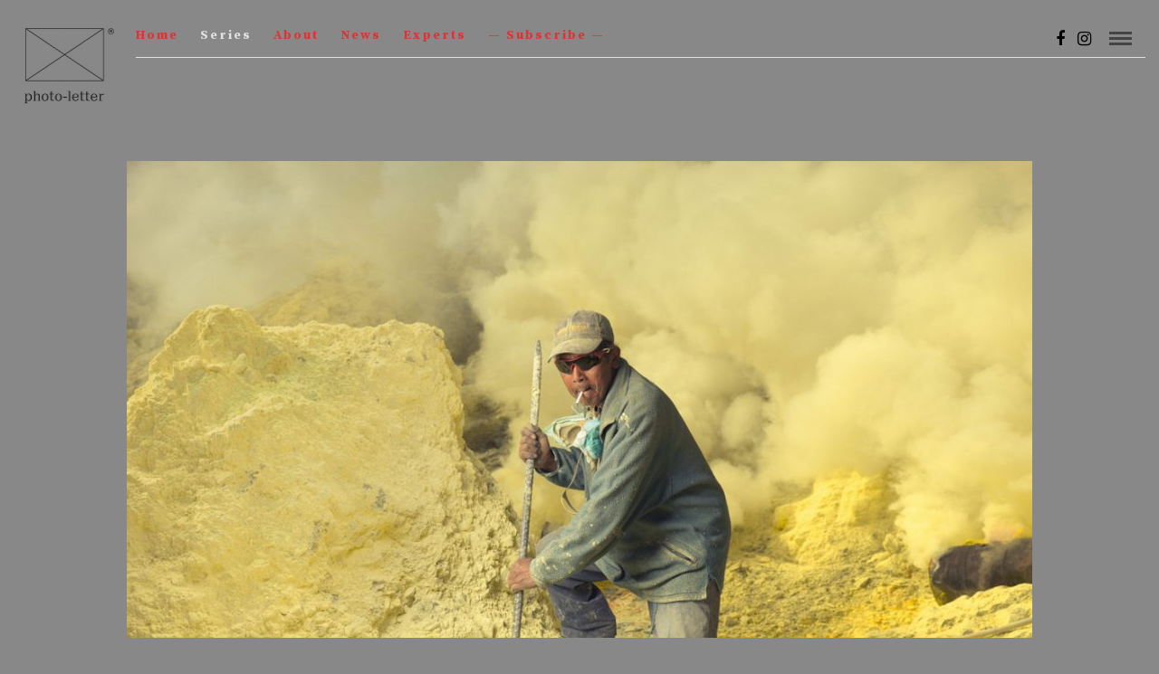

--- FILE ---
content_type: text/html; charset=UTF-8
request_url: https://photo-letter.com/portfolios/roman-jehanno/
body_size: 13266
content:
<!DOCTYPE html>
<html lang="en-US" prefix="og: http://ogp.me/ns# fb: http://ogp.me/ns/fb#"  data-menu="centermenu">
<head>
<meta charset="UTF-8" />

<meta name="viewport" content="width=device-width, initial-scale=1, maximum-scale=1" />

<meta name="format-detection" content="telephone=no">

<link rel="profile" href="http://gmpg.org/xfn/11" />
<link rel="pingback" href="https://photo-letter.com/xmlrpc.php" />
	<meta property="og:type" content="website" />
	<meta property="og:image" content="https://photo-letter.com/wp-content/uploads/2025/09/image-social-photo-letter.jpg"/>
	<meta property="og:title" content="photo-letter"/>
	<meta property="og:url" content="https://photo-letter.com/"/>
	<meta property="og:description" content="great photo series"/>
	
 

<title>Roman Jehanno &#8211; photo-letter</title>
<meta name='robots' content='max-image-preview:large' />
	<style>img:is([sizes="auto" i], [sizes^="auto," i]) { contain-intrinsic-size: 3000px 1500px }</style>
	<link rel='dns-prefetch' href='//fonts.googleapis.com' />
<link rel="alternate" type="application/rss+xml" title="photo-letter &raquo; Feed" href="https://photo-letter.com/feed/" />
<link rel="alternate" type="application/rss+xml" title="photo-letter &raquo; Comments Feed" href="https://photo-letter.com/comments/feed/" />
		<!-- This site uses the Google Analytics by MonsterInsights plugin v9.11.1 - Using Analytics tracking - https://www.monsterinsights.com/ -->
							<script src="//www.googletagmanager.com/gtag/js?id=G-L7JE15MYDY"  data-cfasync="false" data-wpfc-render="false" type="text/javascript" async></script>
			<script data-cfasync="false" data-wpfc-render="false" type="text/javascript">
				var mi_version = '9.11.1';
				var mi_track_user = true;
				var mi_no_track_reason = '';
								var MonsterInsightsDefaultLocations = {"page_location":"https:\/\/photo-letter.com\/portfolios\/roman-jehanno\/"};
								if ( typeof MonsterInsightsPrivacyGuardFilter === 'function' ) {
					var MonsterInsightsLocations = (typeof MonsterInsightsExcludeQuery === 'object') ? MonsterInsightsPrivacyGuardFilter( MonsterInsightsExcludeQuery ) : MonsterInsightsPrivacyGuardFilter( MonsterInsightsDefaultLocations );
				} else {
					var MonsterInsightsLocations = (typeof MonsterInsightsExcludeQuery === 'object') ? MonsterInsightsExcludeQuery : MonsterInsightsDefaultLocations;
				}

								var disableStrs = [
										'ga-disable-G-L7JE15MYDY',
									];

				/* Function to detect opted out users */
				function __gtagTrackerIsOptedOut() {
					for (var index = 0; index < disableStrs.length; index++) {
						if (document.cookie.indexOf(disableStrs[index] + '=true') > -1) {
							return true;
						}
					}

					return false;
				}

				/* Disable tracking if the opt-out cookie exists. */
				if (__gtagTrackerIsOptedOut()) {
					for (var index = 0; index < disableStrs.length; index++) {
						window[disableStrs[index]] = true;
					}
				}

				/* Opt-out function */
				function __gtagTrackerOptout() {
					for (var index = 0; index < disableStrs.length; index++) {
						document.cookie = disableStrs[index] + '=true; expires=Thu, 31 Dec 2099 23:59:59 UTC; path=/';
						window[disableStrs[index]] = true;
					}
				}

				if ('undefined' === typeof gaOptout) {
					function gaOptout() {
						__gtagTrackerOptout();
					}
				}
								window.dataLayer = window.dataLayer || [];

				window.MonsterInsightsDualTracker = {
					helpers: {},
					trackers: {},
				};
				if (mi_track_user) {
					function __gtagDataLayer() {
						dataLayer.push(arguments);
					}

					function __gtagTracker(type, name, parameters) {
						if (!parameters) {
							parameters = {};
						}

						if (parameters.send_to) {
							__gtagDataLayer.apply(null, arguments);
							return;
						}

						if (type === 'event') {
														parameters.send_to = monsterinsights_frontend.v4_id;
							var hookName = name;
							if (typeof parameters['event_category'] !== 'undefined') {
								hookName = parameters['event_category'] + ':' + name;
							}

							if (typeof MonsterInsightsDualTracker.trackers[hookName] !== 'undefined') {
								MonsterInsightsDualTracker.trackers[hookName](parameters);
							} else {
								__gtagDataLayer('event', name, parameters);
							}
							
						} else {
							__gtagDataLayer.apply(null, arguments);
						}
					}

					__gtagTracker('js', new Date());
					__gtagTracker('set', {
						'developer_id.dZGIzZG': true,
											});
					if ( MonsterInsightsLocations.page_location ) {
						__gtagTracker('set', MonsterInsightsLocations);
					}
										__gtagTracker('config', 'G-L7JE15MYDY', {"forceSSL":"true","link_attribution":"true"} );
										window.gtag = __gtagTracker;										(function () {
						/* https://developers.google.com/analytics/devguides/collection/analyticsjs/ */
						/* ga and __gaTracker compatibility shim. */
						var noopfn = function () {
							return null;
						};
						var newtracker = function () {
							return new Tracker();
						};
						var Tracker = function () {
							return null;
						};
						var p = Tracker.prototype;
						p.get = noopfn;
						p.set = noopfn;
						p.send = function () {
							var args = Array.prototype.slice.call(arguments);
							args.unshift('send');
							__gaTracker.apply(null, args);
						};
						var __gaTracker = function () {
							var len = arguments.length;
							if (len === 0) {
								return;
							}
							var f = arguments[len - 1];
							if (typeof f !== 'object' || f === null || typeof f.hitCallback !== 'function') {
								if ('send' === arguments[0]) {
									var hitConverted, hitObject = false, action;
									if ('event' === arguments[1]) {
										if ('undefined' !== typeof arguments[3]) {
											hitObject = {
												'eventAction': arguments[3],
												'eventCategory': arguments[2],
												'eventLabel': arguments[4],
												'value': arguments[5] ? arguments[5] : 1,
											}
										}
									}
									if ('pageview' === arguments[1]) {
										if ('undefined' !== typeof arguments[2]) {
											hitObject = {
												'eventAction': 'page_view',
												'page_path': arguments[2],
											}
										}
									}
									if (typeof arguments[2] === 'object') {
										hitObject = arguments[2];
									}
									if (typeof arguments[5] === 'object') {
										Object.assign(hitObject, arguments[5]);
									}
									if ('undefined' !== typeof arguments[1].hitType) {
										hitObject = arguments[1];
										if ('pageview' === hitObject.hitType) {
											hitObject.eventAction = 'page_view';
										}
									}
									if (hitObject) {
										action = 'timing' === arguments[1].hitType ? 'timing_complete' : hitObject.eventAction;
										hitConverted = mapArgs(hitObject);
										__gtagTracker('event', action, hitConverted);
									}
								}
								return;
							}

							function mapArgs(args) {
								var arg, hit = {};
								var gaMap = {
									'eventCategory': 'event_category',
									'eventAction': 'event_action',
									'eventLabel': 'event_label',
									'eventValue': 'event_value',
									'nonInteraction': 'non_interaction',
									'timingCategory': 'event_category',
									'timingVar': 'name',
									'timingValue': 'value',
									'timingLabel': 'event_label',
									'page': 'page_path',
									'location': 'page_location',
									'title': 'page_title',
									'referrer' : 'page_referrer',
								};
								for (arg in args) {
																		if (!(!args.hasOwnProperty(arg) || !gaMap.hasOwnProperty(arg))) {
										hit[gaMap[arg]] = args[arg];
									} else {
										hit[arg] = args[arg];
									}
								}
								return hit;
							}

							try {
								f.hitCallback();
							} catch (ex) {
							}
						};
						__gaTracker.create = newtracker;
						__gaTracker.getByName = newtracker;
						__gaTracker.getAll = function () {
							return [];
						};
						__gaTracker.remove = noopfn;
						__gaTracker.loaded = true;
						window['__gaTracker'] = __gaTracker;
					})();
									} else {
										console.log("");
					(function () {
						function __gtagTracker() {
							return null;
						}

						window['__gtagTracker'] = __gtagTracker;
						window['gtag'] = __gtagTracker;
					})();
									}
			</script>
							<!-- / Google Analytics by MonsterInsights -->
		<script type="text/javascript">
/* <![CDATA[ */
window._wpemojiSettings = {"baseUrl":"https:\/\/s.w.org\/images\/core\/emoji\/15.0.3\/72x72\/","ext":".png","svgUrl":"https:\/\/s.w.org\/images\/core\/emoji\/15.0.3\/svg\/","svgExt":".svg","source":{"concatemoji":"https:\/\/photo-letter.com\/wp-includes\/js\/wp-emoji-release.min.js?ver=6.7.4"}};
/*! This file is auto-generated */
!function(i,n){var o,s,e;function c(e){try{var t={supportTests:e,timestamp:(new Date).valueOf()};sessionStorage.setItem(o,JSON.stringify(t))}catch(e){}}function p(e,t,n){e.clearRect(0,0,e.canvas.width,e.canvas.height),e.fillText(t,0,0);var t=new Uint32Array(e.getImageData(0,0,e.canvas.width,e.canvas.height).data),r=(e.clearRect(0,0,e.canvas.width,e.canvas.height),e.fillText(n,0,0),new Uint32Array(e.getImageData(0,0,e.canvas.width,e.canvas.height).data));return t.every(function(e,t){return e===r[t]})}function u(e,t,n){switch(t){case"flag":return n(e,"\ud83c\udff3\ufe0f\u200d\u26a7\ufe0f","\ud83c\udff3\ufe0f\u200b\u26a7\ufe0f")?!1:!n(e,"\ud83c\uddfa\ud83c\uddf3","\ud83c\uddfa\u200b\ud83c\uddf3")&&!n(e,"\ud83c\udff4\udb40\udc67\udb40\udc62\udb40\udc65\udb40\udc6e\udb40\udc67\udb40\udc7f","\ud83c\udff4\u200b\udb40\udc67\u200b\udb40\udc62\u200b\udb40\udc65\u200b\udb40\udc6e\u200b\udb40\udc67\u200b\udb40\udc7f");case"emoji":return!n(e,"\ud83d\udc26\u200d\u2b1b","\ud83d\udc26\u200b\u2b1b")}return!1}function f(e,t,n){var r="undefined"!=typeof WorkerGlobalScope&&self instanceof WorkerGlobalScope?new OffscreenCanvas(300,150):i.createElement("canvas"),a=r.getContext("2d",{willReadFrequently:!0}),o=(a.textBaseline="top",a.font="600 32px Arial",{});return e.forEach(function(e){o[e]=t(a,e,n)}),o}function t(e){var t=i.createElement("script");t.src=e,t.defer=!0,i.head.appendChild(t)}"undefined"!=typeof Promise&&(o="wpEmojiSettingsSupports",s=["flag","emoji"],n.supports={everything:!0,everythingExceptFlag:!0},e=new Promise(function(e){i.addEventListener("DOMContentLoaded",e,{once:!0})}),new Promise(function(t){var n=function(){try{var e=JSON.parse(sessionStorage.getItem(o));if("object"==typeof e&&"number"==typeof e.timestamp&&(new Date).valueOf()<e.timestamp+604800&&"object"==typeof e.supportTests)return e.supportTests}catch(e){}return null}();if(!n){if("undefined"!=typeof Worker&&"undefined"!=typeof OffscreenCanvas&&"undefined"!=typeof URL&&URL.createObjectURL&&"undefined"!=typeof Blob)try{var e="postMessage("+f.toString()+"("+[JSON.stringify(s),u.toString(),p.toString()].join(",")+"));",r=new Blob([e],{type:"text/javascript"}),a=new Worker(URL.createObjectURL(r),{name:"wpTestEmojiSupports"});return void(a.onmessage=function(e){c(n=e.data),a.terminate(),t(n)})}catch(e){}c(n=f(s,u,p))}t(n)}).then(function(e){for(var t in e)n.supports[t]=e[t],n.supports.everything=n.supports.everything&&n.supports[t],"flag"!==t&&(n.supports.everythingExceptFlag=n.supports.everythingExceptFlag&&n.supports[t]);n.supports.everythingExceptFlag=n.supports.everythingExceptFlag&&!n.supports.flag,n.DOMReady=!1,n.readyCallback=function(){n.DOMReady=!0}}).then(function(){return e}).then(function(){var e;n.supports.everything||(n.readyCallback(),(e=n.source||{}).concatemoji?t(e.concatemoji):e.wpemoji&&e.twemoji&&(t(e.twemoji),t(e.wpemoji)))}))}((window,document),window._wpemojiSettings);
/* ]]> */
</script>
<style id='wp-emoji-styles-inline-css' type='text/css'>

	img.wp-smiley, img.emoji {
		display: inline !important;
		border: none !important;
		box-shadow: none !important;
		height: 1em !important;
		width: 1em !important;
		margin: 0 0.07em !important;
		vertical-align: -0.1em !important;
		background: none !important;
		padding: 0 !important;
	}
</style>
<link rel='stylesheet' id='wp-block-library-css' href='https://photo-letter.com/wp-includes/css/dist/block-library/style.min.css?ver=6.7.4' type='text/css' media='all' />
<style id='classic-theme-styles-inline-css' type='text/css'>
/*! This file is auto-generated */
.wp-block-button__link{color:#fff;background-color:#32373c;border-radius:9999px;box-shadow:none;text-decoration:none;padding:calc(.667em + 2px) calc(1.333em + 2px);font-size:1.125em}.wp-block-file__button{background:#32373c;color:#fff;text-decoration:none}
</style>
<style id='global-styles-inline-css' type='text/css'>
:root{--wp--preset--aspect-ratio--square: 1;--wp--preset--aspect-ratio--4-3: 4/3;--wp--preset--aspect-ratio--3-4: 3/4;--wp--preset--aspect-ratio--3-2: 3/2;--wp--preset--aspect-ratio--2-3: 2/3;--wp--preset--aspect-ratio--16-9: 16/9;--wp--preset--aspect-ratio--9-16: 9/16;--wp--preset--color--black: #000000;--wp--preset--color--cyan-bluish-gray: #abb8c3;--wp--preset--color--white: #ffffff;--wp--preset--color--pale-pink: #f78da7;--wp--preset--color--vivid-red: #cf2e2e;--wp--preset--color--luminous-vivid-orange: #ff6900;--wp--preset--color--luminous-vivid-amber: #fcb900;--wp--preset--color--light-green-cyan: #7bdcb5;--wp--preset--color--vivid-green-cyan: #00d084;--wp--preset--color--pale-cyan-blue: #8ed1fc;--wp--preset--color--vivid-cyan-blue: #0693e3;--wp--preset--color--vivid-purple: #9b51e0;--wp--preset--gradient--vivid-cyan-blue-to-vivid-purple: linear-gradient(135deg,rgba(6,147,227,1) 0%,rgb(155,81,224) 100%);--wp--preset--gradient--light-green-cyan-to-vivid-green-cyan: linear-gradient(135deg,rgb(122,220,180) 0%,rgb(0,208,130) 100%);--wp--preset--gradient--luminous-vivid-amber-to-luminous-vivid-orange: linear-gradient(135deg,rgba(252,185,0,1) 0%,rgba(255,105,0,1) 100%);--wp--preset--gradient--luminous-vivid-orange-to-vivid-red: linear-gradient(135deg,rgba(255,105,0,1) 0%,rgb(207,46,46) 100%);--wp--preset--gradient--very-light-gray-to-cyan-bluish-gray: linear-gradient(135deg,rgb(238,238,238) 0%,rgb(169,184,195) 100%);--wp--preset--gradient--cool-to-warm-spectrum: linear-gradient(135deg,rgb(74,234,220) 0%,rgb(151,120,209) 20%,rgb(207,42,186) 40%,rgb(238,44,130) 60%,rgb(251,105,98) 80%,rgb(254,248,76) 100%);--wp--preset--gradient--blush-light-purple: linear-gradient(135deg,rgb(255,206,236) 0%,rgb(152,150,240) 100%);--wp--preset--gradient--blush-bordeaux: linear-gradient(135deg,rgb(254,205,165) 0%,rgb(254,45,45) 50%,rgb(107,0,62) 100%);--wp--preset--gradient--luminous-dusk: linear-gradient(135deg,rgb(255,203,112) 0%,rgb(199,81,192) 50%,rgb(65,88,208) 100%);--wp--preset--gradient--pale-ocean: linear-gradient(135deg,rgb(255,245,203) 0%,rgb(182,227,212) 50%,rgb(51,167,181) 100%);--wp--preset--gradient--electric-grass: linear-gradient(135deg,rgb(202,248,128) 0%,rgb(113,206,126) 100%);--wp--preset--gradient--midnight: linear-gradient(135deg,rgb(2,3,129) 0%,rgb(40,116,252) 100%);--wp--preset--font-size--small: 13px;--wp--preset--font-size--medium: 20px;--wp--preset--font-size--large: 36px;--wp--preset--font-size--x-large: 42px;--wp--preset--spacing--20: 0.44rem;--wp--preset--spacing--30: 0.67rem;--wp--preset--spacing--40: 1rem;--wp--preset--spacing--50: 1.5rem;--wp--preset--spacing--60: 2.25rem;--wp--preset--spacing--70: 3.38rem;--wp--preset--spacing--80: 5.06rem;--wp--preset--shadow--natural: 6px 6px 9px rgba(0, 0, 0, 0.2);--wp--preset--shadow--deep: 12px 12px 50px rgba(0, 0, 0, 0.4);--wp--preset--shadow--sharp: 6px 6px 0px rgba(0, 0, 0, 0.2);--wp--preset--shadow--outlined: 6px 6px 0px -3px rgba(255, 255, 255, 1), 6px 6px rgba(0, 0, 0, 1);--wp--preset--shadow--crisp: 6px 6px 0px rgba(0, 0, 0, 1);}:where(.is-layout-flex){gap: 0.5em;}:where(.is-layout-grid){gap: 0.5em;}body .is-layout-flex{display: flex;}.is-layout-flex{flex-wrap: wrap;align-items: center;}.is-layout-flex > :is(*, div){margin: 0;}body .is-layout-grid{display: grid;}.is-layout-grid > :is(*, div){margin: 0;}:where(.wp-block-columns.is-layout-flex){gap: 2em;}:where(.wp-block-columns.is-layout-grid){gap: 2em;}:where(.wp-block-post-template.is-layout-flex){gap: 1.25em;}:where(.wp-block-post-template.is-layout-grid){gap: 1.25em;}.has-black-color{color: var(--wp--preset--color--black) !important;}.has-cyan-bluish-gray-color{color: var(--wp--preset--color--cyan-bluish-gray) !important;}.has-white-color{color: var(--wp--preset--color--white) !important;}.has-pale-pink-color{color: var(--wp--preset--color--pale-pink) !important;}.has-vivid-red-color{color: var(--wp--preset--color--vivid-red) !important;}.has-luminous-vivid-orange-color{color: var(--wp--preset--color--luminous-vivid-orange) !important;}.has-luminous-vivid-amber-color{color: var(--wp--preset--color--luminous-vivid-amber) !important;}.has-light-green-cyan-color{color: var(--wp--preset--color--light-green-cyan) !important;}.has-vivid-green-cyan-color{color: var(--wp--preset--color--vivid-green-cyan) !important;}.has-pale-cyan-blue-color{color: var(--wp--preset--color--pale-cyan-blue) !important;}.has-vivid-cyan-blue-color{color: var(--wp--preset--color--vivid-cyan-blue) !important;}.has-vivid-purple-color{color: var(--wp--preset--color--vivid-purple) !important;}.has-black-background-color{background-color: var(--wp--preset--color--black) !important;}.has-cyan-bluish-gray-background-color{background-color: var(--wp--preset--color--cyan-bluish-gray) !important;}.has-white-background-color{background-color: var(--wp--preset--color--white) !important;}.has-pale-pink-background-color{background-color: var(--wp--preset--color--pale-pink) !important;}.has-vivid-red-background-color{background-color: var(--wp--preset--color--vivid-red) !important;}.has-luminous-vivid-orange-background-color{background-color: var(--wp--preset--color--luminous-vivid-orange) !important;}.has-luminous-vivid-amber-background-color{background-color: var(--wp--preset--color--luminous-vivid-amber) !important;}.has-light-green-cyan-background-color{background-color: var(--wp--preset--color--light-green-cyan) !important;}.has-vivid-green-cyan-background-color{background-color: var(--wp--preset--color--vivid-green-cyan) !important;}.has-pale-cyan-blue-background-color{background-color: var(--wp--preset--color--pale-cyan-blue) !important;}.has-vivid-cyan-blue-background-color{background-color: var(--wp--preset--color--vivid-cyan-blue) !important;}.has-vivid-purple-background-color{background-color: var(--wp--preset--color--vivid-purple) !important;}.has-black-border-color{border-color: var(--wp--preset--color--black) !important;}.has-cyan-bluish-gray-border-color{border-color: var(--wp--preset--color--cyan-bluish-gray) !important;}.has-white-border-color{border-color: var(--wp--preset--color--white) !important;}.has-pale-pink-border-color{border-color: var(--wp--preset--color--pale-pink) !important;}.has-vivid-red-border-color{border-color: var(--wp--preset--color--vivid-red) !important;}.has-luminous-vivid-orange-border-color{border-color: var(--wp--preset--color--luminous-vivid-orange) !important;}.has-luminous-vivid-amber-border-color{border-color: var(--wp--preset--color--luminous-vivid-amber) !important;}.has-light-green-cyan-border-color{border-color: var(--wp--preset--color--light-green-cyan) !important;}.has-vivid-green-cyan-border-color{border-color: var(--wp--preset--color--vivid-green-cyan) !important;}.has-pale-cyan-blue-border-color{border-color: var(--wp--preset--color--pale-cyan-blue) !important;}.has-vivid-cyan-blue-border-color{border-color: var(--wp--preset--color--vivid-cyan-blue) !important;}.has-vivid-purple-border-color{border-color: var(--wp--preset--color--vivid-purple) !important;}.has-vivid-cyan-blue-to-vivid-purple-gradient-background{background: var(--wp--preset--gradient--vivid-cyan-blue-to-vivid-purple) !important;}.has-light-green-cyan-to-vivid-green-cyan-gradient-background{background: var(--wp--preset--gradient--light-green-cyan-to-vivid-green-cyan) !important;}.has-luminous-vivid-amber-to-luminous-vivid-orange-gradient-background{background: var(--wp--preset--gradient--luminous-vivid-amber-to-luminous-vivid-orange) !important;}.has-luminous-vivid-orange-to-vivid-red-gradient-background{background: var(--wp--preset--gradient--luminous-vivid-orange-to-vivid-red) !important;}.has-very-light-gray-to-cyan-bluish-gray-gradient-background{background: var(--wp--preset--gradient--very-light-gray-to-cyan-bluish-gray) !important;}.has-cool-to-warm-spectrum-gradient-background{background: var(--wp--preset--gradient--cool-to-warm-spectrum) !important;}.has-blush-light-purple-gradient-background{background: var(--wp--preset--gradient--blush-light-purple) !important;}.has-blush-bordeaux-gradient-background{background: var(--wp--preset--gradient--blush-bordeaux) !important;}.has-luminous-dusk-gradient-background{background: var(--wp--preset--gradient--luminous-dusk) !important;}.has-pale-ocean-gradient-background{background: var(--wp--preset--gradient--pale-ocean) !important;}.has-electric-grass-gradient-background{background: var(--wp--preset--gradient--electric-grass) !important;}.has-midnight-gradient-background{background: var(--wp--preset--gradient--midnight) !important;}.has-small-font-size{font-size: var(--wp--preset--font-size--small) !important;}.has-medium-font-size{font-size: var(--wp--preset--font-size--medium) !important;}.has-large-font-size{font-size: var(--wp--preset--font-size--large) !important;}.has-x-large-font-size{font-size: var(--wp--preset--font-size--x-large) !important;}
:where(.wp-block-post-template.is-layout-flex){gap: 1.25em;}:where(.wp-block-post-template.is-layout-grid){gap: 1.25em;}
:where(.wp-block-columns.is-layout-flex){gap: 2em;}:where(.wp-block-columns.is-layout-grid){gap: 2em;}
:root :where(.wp-block-pullquote){font-size: 1.5em;line-height: 1.6;}
</style>
<link rel='stylesheet' id='reset-css-css' href='https://photo-letter.com/wp-content/themes/photome/css/reset.css?ver=6.7.4' type='text/css' media='all' />
<link rel='stylesheet' id='wordpress-css-css' href='https://photo-letter.com/wp-content/themes/photome/css/wordpress.css?ver=6.7.4' type='text/css' media='all' />
<link rel='stylesheet' id='animation.css-css' href='https://photo-letter.com/wp-content/themes/photome/css/animation.css?ver=6.7.4' type='text/css' media='all' />
<link rel='stylesheet' id='magnific-popup-css' href='https://photo-letter.com/wp-content/themes/photome/css/magnific-popup.css?ver=6.7.4' type='text/css' media='all' />
<link rel='stylesheet' id='jquery-ui-css-css' href='https://photo-letter.com/wp-content/themes/photome/css/jqueryui/custom.css?ver=6.7.4' type='text/css' media='all' />
<link rel='stylesheet' id='mediaelement-css' href='https://photo-letter.com/wp-includes/js/mediaelement/mediaelementplayer-legacy.min.css?ver=4.2.17' type='text/css' media='all' />
<link rel='stylesheet' id='flexslider-css' href='https://photo-letter.com/wp-content/themes/photome/js/flexslider/flexslider.css?ver=6.7.4' type='text/css' media='all' />
<link rel='stylesheet' id='tooltipster-css' href='https://photo-letter.com/wp-content/themes/photome/css/tooltipster.css?ver=6.7.4' type='text/css' media='all' />
<link rel='stylesheet' id='odometer-theme-css' href='https://photo-letter.com/wp-content/themes/photome/css/odometer-theme-minimal.css?ver=6.7.4' type='text/css' media='all' />
<link rel='stylesheet' id='hw-parallax.css-css' href='https://photo-letter.com/wp-content/themes/photome/css/hw-parallax.css?ver=6.7.4' type='text/css' media='all' />
<link rel='stylesheet' id='screen.css-css' href='https://photo-letter.com/wp-content/themes/photome/css/screen.css?ver=6.7.4' type='text/css' media='all' />
<link rel='stylesheet' id='fontawesome-css' href='https://photo-letter.com/wp-content/themes/photome/css/font-awesome.min.css?ver=6.7.4' type='text/css' media='all' />
<link rel='stylesheet' id='custom_css-css' href='https://photo-letter.com/wp-content/themes/photome/templates/custom-css.php?ver=6.7.4' type='text/css' media='all' />
<link rel='stylesheet' id='child_theme-css' href='https://photo-letter.com/wp-content/themes/photome/style.css?ver=6.7.4' type='text/css' media='all' />
<link rel='stylesheet' id='google_font0-css' href='https://fonts.googleapis.com/css?family=Source+Serif+Pro%3A300%2C+400%2C700%2C400italic&#038;subset=latin%2Ccyrillic-ext%2Cgreek-ext%2Ccyrillic&#038;ver=6.7.4' type='text/css' media='all' />
<link rel='stylesheet' id='meks_instagram-widget-styles-css' href='https://photo-letter.com/wp-content/plugins/meks-easy-instagram-widget/css/widget.css?ver=6.7.4' type='text/css' media='all' />
<link rel='stylesheet' id='responsive-css' href='https://photo-letter.com/wp-content/themes/photome/css/grid.css?ver=6.7.4' type='text/css' media='all' />
<link rel='stylesheet' id='kirki-styles-global-css' href='https://photo-letter.com/wp-content/themes/photome/modules/kirki/assets/css/kirki-styles.css?ver=3.0.21' type='text/css' media='all' />
<style id='kirki-styles-global-inline-css' type='text/css'>
@font-face {
  font-family: 'Source Serif Pro';
  font-style: normal;
  font-weight: 400;
  src: url(https://fonts.gstatic.com/s/sourceserifpro/v18/neIQzD-0qpwxpaWvjeD0X88SAOeauXQ-pQ.ttf) format('truetype');
}

body, input[type=text], input[type=email], input[type=url], input[type=password], textarea, input[type=tel]{font-family:"Source Serif Pro", Georgia, serif;}body{font-size:16px;}h1, h2, h3, h4, h5, h6, h7, input[type=submit], input[type=button], a.button, .button, .post_quote_title, label, .portfolio_filter_dropdown, .woocommerce ul.products li.product .button, .woocommerce ul.products li.product a.add_to_cart_button.loading, .woocommerce-page ul.products li.product a.add_to_cart_button.loading, .woocommerce ul.products li.product a.add_to_cart_button:hover, .woocommerce-page ul.products li.product a.add_to_cart_button:hover, .woocommerce #page_content_wrapper a.button, .woocommerce button.button, .woocommerce input.button, .woocommerce #respond input#submit, .woocommerce #content input.button, .woocommerce-page #page_content_wrapper a.button, .woocommerce-page button.button, .woocommerce-page input.button, .woocommerce-page #respond input#submit, .woocommerce-page #content input.button, .woocommerce-page button.button:hover, .woocommerce-page input.button:hover, .woocommerce-page input.button:active, .woocommerce #page_content_wrapper a.button, .woocommerce-page #page_content_wrapper a.button, .woocommerce.columns-4 ul.products li.product a.add_to_cart_button, .woocommerce.columns-4 ul.products li.product a.add_to_cart_button:hover, strong[itemprop="author"], #page_content_wrapper .posts.blog li a, .page_content_wrapper .posts.blog li a{font-family:"Source Serif Pro", Georgia, serif;}h1, h2, h3, h4, h5, h6, h7{font-weight:600;}h1{font-size:34px;}h2{font-size:30px;}h3{font-size:26px;}h4{font-size:22px;}h5{font-size:18px;}h6{font-size:16px;}body, #wrapper, #page_content_wrapper.fixed, #page_content_wrapper .sidebar .content .sidebar_widget li h2.widgettitle span, h2.widgettitle span, #gallery_lightbox h2, .slider_wrapper .gallery_image_caption h2, #body_loading_screen, h3#reply-title span{background-color:#888888;}body, .pagination a, #gallery_lightbox h2, .slider_wrapper .gallery_image_caption h2, .post_info a{color:#000000;}::selection{background-color:#000000;}a{color:#000000;}a:hover, a:active, .post_info_comment a i{color:#e1e1e1;}h1, h2, h3, h4, h5, pre, code, tt, blockquote, .post_header h5 a, .post_header h3 a, .post_header.grid h6 a, .post_header.fullwidth h4 a, .post_header h5 a, blockquote, .site_loading_logo_item i{color:#000000;}#social_share_wrapper, hr, #social_share_wrapper, .post.type-post, #page_content_wrapper .sidebar .content .sidebar_widget li h2.widgettitle, h2.widgettitle, h5.widgettitle, .comment .right, .widget_tag_cloud div a, .meta-tags a, .tag_cloud a, #footer, #post_more_wrapper, .woocommerce ul.products li.product, .woocommerce-page ul.products li.product, .woocommerce ul.products li.product .price, .woocommerce-page ul.products li.product .price, #page_content_wrapper .inner .sidebar_content, #page_caption, #page_content_wrapper .inner .sidebar_content.left_sidebar, .ajax_close, .ajax_next, .ajax_prev, .portfolio_next, .portfolio_prev, .portfolio_next_prev_wrapper.video .portfolio_prev, .portfolio_next_prev_wrapper.video .portfolio_next, .separated, .blog_next_prev_wrapper, #post_more_wrapper h5, #ajax_portfolio_wrapper.hidding, #ajax_portfolio_wrapper.visible, .tabs.vertical .ui-tabs-panel, .woocommerce div.product .woocommerce-tabs ul.tabs li, .woocommerce #content div.product .woocommerce-tabs ul.tabs li, .woocommerce-page div.product .woocommerce-tabs ul.tabs li, .woocommerce-page #content div.product .woocommerce-tabs ul.tabs li, .woocommerce div.product .woocommerce-tabs .panel, .woocommerce-page div.product .woocommerce-tabs .panel, .woocommerce #content div.product .woocommerce-tabs .panel, .woocommerce-page #content div.product .woocommerce-tabs .panel, .woocommerce table.shop_table, .woocommerce-page table.shop_table, table tr td, .woocommerce .cart-collaterals .cart_totals, .woocommerce-page .cart-collaterals .cart_totals, .woocommerce .cart-collaterals .shipping_calculator, .woocommerce-page .cart-collaterals .shipping_calculator, .woocommerce .cart-collaterals .cart_totals tr td, .woocommerce .cart-collaterals .cart_totals tr th, .woocommerce-page .cart-collaterals .cart_totals tr td, .woocommerce-page .cart-collaterals .cart_totals tr th, table tr th, .woocommerce #payment, .woocommerce-page #payment, .woocommerce #payment ul.payment_methods li, .woocommerce-page #payment ul.payment_methods li, .woocommerce #payment div.form-row, .woocommerce-page #payment div.form-row, .ui-tabs li:first-child, .ui-tabs .ui-tabs-nav li, .ui-tabs.vertical .ui-tabs-nav li, .ui-tabs.vertical.right .ui-tabs-nav li.ui-state-active, .ui-tabs.vertical .ui-tabs-nav li:last-child, #page_content_wrapper .inner .sidebar_wrapper ul.sidebar_widget li.widget_nav_menu ul.menu li.current-menu-item a, .page_content_wrapper .inner .sidebar_wrapper ul.sidebar_widget li.widget_nav_menu ul.menu li.current-menu-item a, .pricing_wrapper, .pricing_wrapper li, .ui-accordion .ui-accordion-header, .ui-accordion .ui-accordion-content, #page_content_wrapper .sidebar .content .sidebar_widget li h2.widgettitle:before, h2.widgettitle:before, #autocomplete, .page_tagline, .ppb_blog_minimal .one_third_bg, .portfolio_desc.wide{border-color:#e1e1e1;}input[type=text], input[type=password], input[type=email], input[type=url], textarea, input[type=tel]{background-color:#ffffff;color:#000;border-color:#e1e1e1;}input[type=text]:focus, input[type=password]:focus, input[type=email]:focus, input[type=url]:focus, textarea:focus, input[type=tel]:focus{border-color:#000000;}input[type=submit], input[type=button], a.button, .button, .woocommerce .page_slider a.button, a.button.fullwidth, .woocommerce-page div.product form.cart .button, .woocommerce #respond input#submit.alt, .woocommerce a.button.alt, .woocommerce button.button.alt, .woocommerce input.button.alt{font-family:"Source Serif Pro", Georgia, serif;}input[type=submit], input[type=button], a.button, .button, .pagination span, .pagination a:hover, .woocommerce .footer_bar .button, .woocommerce .footer_bar .button:hover, .woocommerce-page div.product form.cart .button, .woocommerce #respond input#submit.alt, .woocommerce a.button.alt, .woocommerce button.button.alt, .woocommerce input.button.alt{background-color:#888888;}.pagination span, .pagination a:hover{border-color:#888888;}input[type=submit], input[type=button], a.button, .button, .pagination a:hover, .woocommerce .footer_bar .button , .woocommerce .footer_bar .button:hover, .woocommerce-page div.product form.cart .button, .woocommerce #respond input#submit.alt, .woocommerce a.button.alt, .woocommerce button.button.alt, .woocommerce input.button.alt{color:#ffffff;border-color:#888888;}.frame_top, .frame_bottom, .frame_left, .frame_right{background:#888888;}#menu_wrapper .nav ul li a, #menu_wrapper div .nav li > a{font-family:"Source Serif Pro", Georgia, serif;font-size:16px;font-weight:600;letter-spacing:2px;text-transform:capitalize;color:#dd3333;}#menu_wrapper .nav ul li a.hover, #menu_wrapper .nav ul li a:hover, #menu_wrapper div .nav li a.hover, #menu_wrapper div .nav li a:hover{color:#e1e1e1;}#menu_wrapper div .nav > li.current-menu-item > a, #menu_wrapper div .nav > li.current-menu-parent > a, #menu_wrapper div .nav > li.current-menu-ancestor > a, #menu_wrapper div .nav li ul li.current-menu-item a, #menu_wrapper div .nav li.current-menu-parent ul li.current-menu-item a{color:#e1e1e1;}.top_bar{border-color:#888888;background-color:#888888;}#menu_wrapper .nav ul li ul li a, #menu_wrapper div .nav li ul li a, #menu_wrapper div .nav li.current-menu-parent ul li a{font-size:14px;font-weight:600;letter-spacing:2px;text-transform:capitalize;color:#eeee22;}.mobile_main_nav li a:hover, .mobile_main_nav li a:active, #sub_menu li a:hover, #sub_menu li a:active, .mobile_menu_wrapper .sidebar_wrapper h2.widgettitle{color:#e1e1e1;}#menu_wrapper .nav ul li ul li a:hover, #menu_wrapper div .nav li ul li a:hover, #menu_wrapper div .nav li.current-menu-parent ul li a:hover, #menu_wrapper .nav ul li.megamenu ul li ul li a:hover, #menu_wrapper div .nav li.megamenu ul li ul li a:hover, #menu_wrapper .nav ul li.megamenu ul li ul li a:active, #menu_wrapper div .nav li.megamenu ul li ul li a:active{background:#666666;}#menu_wrapper .nav ul li ul, #menu_wrapper div .nav li ul{background:#666666;border-color:#666666;}#menu_wrapper div .nav li.megamenu ul li > a, #menu_wrapper div .nav li.megamenu ul li > a:hover, #menu_wrapper div .nav li.megamenu ul li > a:active{color:#444444;}#menu_wrapper div .nav li.megamenu ul li{border-color:#888888;}.above_top_bar{background:#888888;}#top_menu li a, .top_contact_info, .top_contact_info i, .top_contact_info a, .top_contact_info a:hover, .top_contact_info a:active{color:#ffffff;}.mobile_menu_wrapper #searchform{background:#ebebeb;}.mobile_menu_wrapper #searchform input[type=text], .mobile_menu_wrapper #searchform button i{color:#222222;}.mobile_main_nav li a, #sub_menu li a{font-family:"Source Serif Pro", Georgia, serif;font-size:13px;text-transform:uppercase;letter-spacing:2px;}.mobile_main_nav li a, #sub_menu li a, .mobile_menu_wrapper .sidebar_wrapper a, .mobile_menu_wrapper .sidebar_wrapper, #close_mobile_menu i{color:#dd3333;}#page_caption{background-color:#ffffff;padding-top:80px;padding-bottom:80px;}#page_caption h1, .ppb_title{font-size:48px;}#page_caption h1, .ppb_title, .post_caption h1{font-weight:300;text-transform:uppercase;letter-spacing:1px;color:#222222;}#page_caption.hasbg{height:70vh;}h2.ppb_title{font-size:42px;text-transform:uppercase;}.page_tagline, .ppb_subtitle, .post_header .post_detail, .recent_post_detail, .post_detail, .thumb_content span, .portfolio_desc .portfolio_excerpt, .testimonial_customer_position, .testimonial_customer_company{color:#999999;}.page_tagline, .post_header .post_detail, .recent_post_detail, .post_detail, .thumb_content span, .portfolio_desc .portfolio_excerpt, .testimonial_customer_position, .testimonial_customer_company{font-size:13px;}.page_tagline{font-weight:400;}.post_header .post_detail, .recent_post_detail, .post_detail, .thumb_content span, .portfolio_desc .portfolio_excerpt, .testimonial_customer_position, .testimonial_customer_company{letter-spacing:2px;text-transform:uppercase;}#page_content_wrapper .sidebar .content .sidebar_widget li h2.widgettitle, h2.widgettitle, h5.widgettitle{font-family:"Source Serif Pro", Georgia, serif;font-size:13px;font-weight:600;letter-spacing:2px;text-transform:capitalize;color:#000000;}#page_content_wrapper .inner .sidebar_wrapper .sidebar .content, .page_content_wrapper .inner .sidebar_wrapper .sidebar .content{color:#000000;}#page_content_wrapper .inner .sidebar_wrapper a, .page_content_wrapper .inner .sidebar_wrapper a{color:#000000;}#page_content_wrapper .inner .sidebar_wrapper a:hover, #page_content_wrapper .inner .sidebar_wrapper a:active, .page_content_wrapper .inner .sidebar_wrapper a:hover, .page_content_wrapper .inner .sidebar_wrapper a:active{color:#e1e1e1;}.footer_bar{background-color:#888888;}#footer, #copyright{color:#000000;}#copyright a, #copyright a:active, #footer a, #footer a:active, #footer_menu li a, #footer_menu li a:active{color:#000000;}#copyright a:hover, #footer a:hover, .social_wrapper ul li a:hover, #footer_menu li a:hover{color:#e1e1e1;}.footer_bar_wrapper, .footer_bar{border-color:#e1e1e1;}.footer_bar_wrapper .social_wrapper ul li a{color:#000000;}
</style>
<script type="text/javascript" src="https://photo-letter.com/wp-content/plugins/google-analytics-for-wordpress/assets/js/frontend-gtag.min.js?ver=9.11.1" id="monsterinsights-frontend-script-js" async="async" data-wp-strategy="async"></script>
<script data-cfasync="false" data-wpfc-render="false" type="text/javascript" id='monsterinsights-frontend-script-js-extra'>/* <![CDATA[ */
var monsterinsights_frontend = {"js_events_tracking":"true","download_extensions":"doc,pdf,ppt,zip,xls,docx,pptx,xlsx","inbound_paths":"[{\"path\":\"\\\/go\\\/\",\"label\":\"affiliate\"},{\"path\":\"\\\/recommend\\\/\",\"label\":\"affiliate\"}]","home_url":"https:\/\/photo-letter.com","hash_tracking":"false","v4_id":"G-L7JE15MYDY"};/* ]]> */
</script>
<script type="text/javascript" src="https://photo-letter.com/wp-includes/js/jquery/jquery.min.js?ver=3.7.1" id="jquery-core-js"></script>
<script type="text/javascript" src="https://photo-letter.com/wp-includes/js/jquery/jquery-migrate.min.js?ver=3.4.1" id="jquery-migrate-js"></script>
<link rel="https://api.w.org/" href="https://photo-letter.com/wp-json/" /><link rel="EditURI" type="application/rsd+xml" title="RSD" href="https://photo-letter.com/xmlrpc.php?rsd" />
<meta name="generator" content="WordPress 6.7.4" />
<link rel="canonical" href="https://photo-letter.com/portfolios/roman-jehanno/" />
<link rel='shortlink' href='https://photo-letter.com/?p=5132' />
<link rel="alternate" title="oEmbed (JSON)" type="application/json+oembed" href="https://photo-letter.com/wp-json/oembed/1.0/embed?url=https%3A%2F%2Fphoto-letter.com%2Fportfolios%2Froman-jehanno%2F" />
<link rel="alternate" title="oEmbed (XML)" type="text/xml+oembed" href="https://photo-letter.com/wp-json/oembed/1.0/embed?url=https%3A%2F%2Fphoto-letter.com%2Fportfolios%2Froman-jehanno%2F&#038;format=xml" />
<meta name="generator" content="Powered by Slider Revolution 6.6.5 - responsive, Mobile-Friendly Slider Plugin for WordPress with comfortable drag and drop interface." />
<link rel="icon" href="https://photo-letter.com/wp-content/uploads/2024/11/cropped-x_logo_instagram_web_2-32x32.jpg" sizes="32x32" />
<link rel="icon" href="https://photo-letter.com/wp-content/uploads/2024/11/cropped-x_logo_instagram_web_2-192x192.jpg" sizes="192x192" />
<link rel="apple-touch-icon" href="https://photo-letter.com/wp-content/uploads/2024/11/cropped-x_logo_instagram_web_2-180x180.jpg" />
<meta name="msapplication-TileImage" content="https://photo-letter.com/wp-content/uploads/2024/11/cropped-x_logo_instagram_web_2-270x270.jpg" />
<script>function setREVStartSize(e){
			//window.requestAnimationFrame(function() {
				window.RSIW = window.RSIW===undefined ? window.innerWidth : window.RSIW;
				window.RSIH = window.RSIH===undefined ? window.innerHeight : window.RSIH;
				try {
					var pw = document.getElementById(e.c).parentNode.offsetWidth,
						newh;
					pw = pw===0 || isNaN(pw) || (e.l=="fullwidth" || e.layout=="fullwidth") ? window.RSIW : pw;
					e.tabw = e.tabw===undefined ? 0 : parseInt(e.tabw);
					e.thumbw = e.thumbw===undefined ? 0 : parseInt(e.thumbw);
					e.tabh = e.tabh===undefined ? 0 : parseInt(e.tabh);
					e.thumbh = e.thumbh===undefined ? 0 : parseInt(e.thumbh);
					e.tabhide = e.tabhide===undefined ? 0 : parseInt(e.tabhide);
					e.thumbhide = e.thumbhide===undefined ? 0 : parseInt(e.thumbhide);
					e.mh = e.mh===undefined || e.mh=="" || e.mh==="auto" ? 0 : parseInt(e.mh,0);
					if(e.layout==="fullscreen" || e.l==="fullscreen")
						newh = Math.max(e.mh,window.RSIH);
					else{
						e.gw = Array.isArray(e.gw) ? e.gw : [e.gw];
						for (var i in e.rl) if (e.gw[i]===undefined || e.gw[i]===0) e.gw[i] = e.gw[i-1];
						e.gh = e.el===undefined || e.el==="" || (Array.isArray(e.el) && e.el.length==0)? e.gh : e.el;
						e.gh = Array.isArray(e.gh) ? e.gh : [e.gh];
						for (var i in e.rl) if (e.gh[i]===undefined || e.gh[i]===0) e.gh[i] = e.gh[i-1];
											
						var nl = new Array(e.rl.length),
							ix = 0,
							sl;
						e.tabw = e.tabhide>=pw ? 0 : e.tabw;
						e.thumbw = e.thumbhide>=pw ? 0 : e.thumbw;
						e.tabh = e.tabhide>=pw ? 0 : e.tabh;
						e.thumbh = e.thumbhide>=pw ? 0 : e.thumbh;
						for (var i in e.rl) nl[i] = e.rl[i]<window.RSIW ? 0 : e.rl[i];
						sl = nl[0];
						for (var i in nl) if (sl>nl[i] && nl[i]>0) { sl = nl[i]; ix=i;}
						var m = pw>(e.gw[ix]+e.tabw+e.thumbw) ? 1 : (pw-(e.tabw+e.thumbw)) / (e.gw[ix]);
						newh =  (e.gh[ix] * m) + (e.tabh + e.thumbh);
					}
					var el = document.getElementById(e.c);
					if (el!==null && el) el.style.height = newh+"px";
					el = document.getElementById(e.c+"_wrapper");
					if (el!==null && el) {
						el.style.height = newh+"px";
						el.style.display = "block";
					}
				} catch(e){
					console.log("Failure at Presize of Slider:" + e)
				}
			//});
		  };</script>
		<style type="text/css" id="wp-custom-css">
			#page {background-color: #666666;}
		</style>
		
<!-- START - Open Graph and Twitter Card Tags 3.3.5 -->
 <!-- Facebook Open Graph -->
  <meta property="og:locale" content="en_US"/>
  <meta property="og:site_name" content="photo-letter"/>
  <meta property="og:title" content="Roman Jehanno"/>
  <meta property="og:url" content="https://photo-letter.com/portfolios/roman-jehanno/"/>
  <meta property="og:type" content="article"/>
  <meta property="og:description" content="Roman Jehanno"/>
  <meta property="og:image" content="https://photo-letter.com/wp-content/uploads/2020/12/2016-09-06-Kawah-Ijen_0038-e1607526471732.jpeg"/>
  <meta property="og:image:url" content="https://photo-letter.com/wp-content/uploads/2020/12/2016-09-06-Kawah-Ijen_0038-e1607526471732.jpeg"/>
  <meta property="og:image:secure_url" content="https://photo-letter.com/wp-content/uploads/2020/12/2016-09-06-Kawah-Ijen_0038-e1607526471732.jpeg"/>
 <!-- Google+ / Schema.org -->
 <!-- Twitter Cards -->
  <meta name="twitter:title" content="Roman Jehanno"/>
  <meta name="twitter:url" content="https://photo-letter.com/portfolios/roman-jehanno/"/>
  <meta name="twitter:description" content="Roman Jehanno"/>
  <meta name="twitter:image" content="https://photo-letter.com/wp-content/uploads/2020/12/2016-09-06-Kawah-Ijen_0038-e1607526471732.jpeg"/>
  <meta name="twitter:card" content="summary_large_image"/>
 <!-- SEO -->
 <!-- Misc. tags -->
 <!-- is_singular -->
<!-- END - Open Graph and Twitter Card Tags 3.3.5 -->
	
</head>

<body class="portfolios-template-default single single-portfolios postid-5132">

		<input type="hidden" id="pp_menu_layout" name="pp_menu_layout" value="centermenu"/>
	<input type="hidden" id="pp_enable_right_click" name="pp_enable_right_click" value="1"/>
	<input type="hidden" id="pp_enable_dragging" name="pp_enable_dragging" value="1"/>
	<input type="hidden" id="pp_image_path" name="pp_image_path" value="https://photo-letter.com/wp-content/themes/photome/images/"/>
	<input type="hidden" id="pp_homepage_url" name="pp_homepage_url" value="https://photo-letter.com"/>
	<input type="hidden" id="pp_ajax_search" name="pp_ajax_search" value="1"/>
	<input type="hidden" id="pp_fixed_menu" name="pp_fixed_menu" value=""/>
	<input type="hidden" id="pp_topbar" name="pp_topbar" value="1"/>
	<input type="hidden" id="post_client_column" name="post_client_column" value="4"/>
	<input type="hidden" id="pp_back" name="pp_back" value="Back"/>
	<input type="hidden" id="pp_page_title_img_blur" name="pp_page_title_img_blur" value="1"/>
	<input type="hidden" id="tg_portfolio_filterable_link" name="tg_portfolio_filterable_link" value=""/>
	<input type="hidden" id="tg_flow_enable_reflection" name="tg_flow_enable_reflection" value="1"/>
	
		<input type="hidden" id="pp_footer_style" name="pp_footer_style" value="4"/>
	
	<!-- Begin mobile menu -->
	<div class="mobile_menu_wrapper">
		<a id="close_mobile_menu" href="javascript:;"><i class="fa fa-close"></i></a>
		
		    	<form role="search" method="get" name="searchform" id="searchform" action="https://photo-letter.com/">
    	    <div>
    	    	<input type="text" value="" name="s" id="s" autocomplete="off" placeholder="Search..."/>
    	    	<button>
    	        	<i class="fa fa-search"></i>
    	        </button>
    	    </div>
    	    <div id="autocomplete"></div>
    	</form>
    	    	
    	    	
    	    	
	    <div class="menu-side-menu-container"><ul id="mobile_main_menu" class="mobile_main_nav"><li id="menu-item-1107" class="menu-item menu-item-type-post_type menu-item-object-page menu-item-1107"><a href="https://photo-letter.com/series/">Series</a></li>
<li id="menu-item-261" class="menu-item menu-item-type-post_type menu-item-object-page menu-item-261"><a href="https://photo-letter.com/news/">News</a></li>
<li id="menu-item-117" class="menu-item menu-item-type-post_type menu-item-object-page menu-item-117"><a href="https://photo-letter.com/experts/">Experts</a></li>
<li id="menu-item-260" class="menu-item menu-item-type-post_type menu-item-object-page menu-item-260"><a href="https://photo-letter.com/about/">About</a></li>
<li id="menu-item-1764" class="menu-item menu-item-type-post_type menu-item-object-page menu-item-1764"><a href="https://photo-letter.com/subscribe/">Subscribe</a></li>
<li id="menu-item-2031" class="menu-item menu-item-type-post_type menu-item-object-page menu-item-2031"><a href="https://photo-letter.com/submissions/">Submissions</a></li>
<li id="menu-item-262" class="menu-item menu-item-type-custom menu-item-object-custom menu-item-262"><a href="mailto:contact@photo-letter.com">Contact</a></li>
</ul></div>		
		<!-- Begin side menu sidebar -->
		<div class="page_content_wrapper">
			<div class="sidebar_wrapper">
		        <div class="sidebar">
		        
		        	<div class="content">
		        
		        		<ul class="sidebar_widget">
		        				        		</ul>
		        	
		        	</div>
		    
		        </div>
			</div>
		</div>
		<!-- End side menu sidebar -->
	</div>
	<!-- End mobile menu -->

	<!-- Begin template wrapper -->
	<div id="wrapper" >
	
	
<div class="header_style_wrapper">

<!-- Begin top bar -->
<div class="above_top_bar">
    <div class="page_content_wrapper">
    
    <div class="top_contact_info">
				    </div>
    	
        <br class="clear"/>
    </div>
</div>
<!-- End top bar -->

<div class="top_bar  ">
    	
    	<!-- Begin logo -->
    	<div id="logo_wrapper">
    	<div class="social_wrapper">
    <ul>
    	    	<li class="facebook"><a target="_blank" href="https://www.facebook.com/photoletternewsletter/"><i class="fa fa-facebook"></i></a></li>
    	    	    	    	    	    	    	    	    	                <li class="instagram"><a target="_blank" title="Instagram" href="https://instagram.com/photoletternewsletter"><i class="fa fa-instagram"></i></a></li>
                            </ul>
</div>    	
    	<!-- Begin right corner buttons -->
    	<div id="logo_right_button">
    					<div class="post_share_wrapper">
				<a id="page_share" href="javascript:;"><i class="fa fa-share-alt"></i></a>
			</div>
			    	
    					
			    	
	    	<!-- Begin side menu -->
			<a href="#" id="mobile_nav_icon"></a>
			<!-- End side menu -->
			
    	</div>
    	<!-- End right corner buttons -->
    	
    	    	<div id="logo_normal" class="logo_container">
    		<div class="logo_align">
	    	    <a id="custom_logo" class="logo_wrapper default" href="https://photo-letter.com">
	    	    						<img src="https://photo-letter.com/wp-content/uploads/2019/06/logo_NEW_home_170pix_2.jpg" alt="" width="111" height="85"/>
						    	    </a>
    		</div>
    	</div>
    	    	
    	    	<div id="logo_transparent" class="logo_container">
    		<div class="logo_align">
	    	    <a id="custom_logo_transparent" class="logo_wrapper hidden" href="https://photo-letter.com">
	    	    		    	    	<img src="https://photo-letter.com/wp-content/themes/photome/images/logo@2x_white.png" alt="" width="154" height="59"/>
	    	    		    	    </a>
    		</div>
    	</div>
    	    	<!-- End logo -->
    	</div>
        
		        <div id="menu_wrapper">
	        <div id="nav_wrapper">
	        	<div class="nav_wrapper_inner">
	        		<div id="menu_border_wrapper">
	        			<div class="menu-menu-1-primary-container"><ul id="main_menu" class="nav"><li id="menu-item-759" class="menu-item menu-item-type-post_type menu-item-object-page menu-item-home menu-item-759"><a href="https://photo-letter.com/">Home</a></li>
<li id="menu-item-1101" class="menu-item menu-item-type-post_type menu-item-object-page menu-item-1101"><a href="https://photo-letter.com/series/">Series</a></li>
<li id="menu-item-23" class="menu-item menu-item-type-post_type menu-item-object-page menu-item-23"><a href="https://photo-letter.com/about/">About</a></li>
<li id="menu-item-24" class="menu-item menu-item-type-post_type menu-item-object-page menu-item-24"><a href="https://photo-letter.com/news/">News</a></li>
<li id="menu-item-25" class="menu-item menu-item-type-post_type menu-item-object-page menu-item-25"><a href="https://photo-letter.com/experts/">Experts</a></li>
<li id="menu-item-2164" class="menu-item menu-item-type-post_type menu-item-object-page menu-item-2164"><a href="https://photo-letter.com/subscribe/">— Subscribe —</a></li>
</ul></div>	        		</div>
	        	</div>
	        </div>
	        <!-- End main nav -->
        </div>
            </div>
</div>

<!-- Begin content -->


<div class="ppb_wrapper  ">
<div class="standard_wrapper"><div  class="one" style="padding:30px 0 30px 0;" ><div class="page_content_wrapper"><div class="inner"><div class="image_classic_frame expand animate"><div class="image_wrapper"><a href="https://photo-letter.com/wp-content/uploads/2020/12/2016-09-06-Kawah-Ijen_0038-e1607526471732.jpeg" class="img_frame"><img decoding="async" src="https://photo-letter.com/wp-content/uploads/2020/12/2016-09-06-Kawah-Ijen_0038-e1607526471732.jpeg" alt="" class="portfolio_img"/></a></div></div><div class="image_caption">© Roman Jehanno</div></div></div></div></div>
<div  class="one withsmallpadding ppb_text" style="padding:30px 0 30px 0;background-color:#ffffff;" ><div class="standard_wrapper"><div class="page_content_wrapper"><div class="inner"><div style="margin:auto;width:100%"></p>
<h3 style="font-weight: 600; color: #000000;"><span style="font-weight: inherit; font-style: inherit; color: #ff0000;">Kawah Ijen</span></h3>
<h3 style="font-weight: 600; color: #000000;">Roman Jehanno</h3>
<p class="p2" style="color: #000000;">2019 — Kawa Ijen, Indonesia</p>
<p class="p2" style="color: #000000;"><strong>About this series</strong></p>
<p><span style="color: #000000;"><span class="x_x_s1" style="font-style: inherit;">Since 2013, Roman Jehanno has been travelling the world to discover and report on people with a very peculiar <i>savoir-faire</i>.<span class="x_x_Apple-converted-space" style="font-style: inherit;"> </span></span><span style="font-style: inherit;">He has met hundreds of artisans, artists and workers from places as diverse as Japan, South-Africa, Lapland, the United States, Peru, France and Indonesia.</span><span class="x_x_Apple-converted-space" style="font-style: inherit;"><br />
</span></span><span class="x_x_s1" style="font-weight: inherit; font-style: inherit;">Here in East Java, just a few hours drive from the capital Surabaya, is a volcano containing the largest acidic lake in the world. On the shore of this lake is an open pit sulfur mine where <span style="font-weight: inherit; font-style: inherit;">300 miners </span>work. To mine the sulfur they have to walk 4km up to the edge of the volcano and then down to the lake. All the sulfuric gas rising from the depths of the volcano is channeled through pipes that the workers cool with water so that the gas liquifies and turns into rock. </span><span style="font-weight: inherit; font-style: inherit;">They work for hours to fill two baskets with rock. The load weighs 70-90 kg.</span><span class="x_x_Apple-converted-space" style="font-weight: inherit; font-style: inherit;"> </span><span style="font-weight: inherit; font-style: inherit;">Many of the workers make two trips a day in exchange for 10€. They usually work for two weeks and then rest for two weeks. </span><span style="font-weight: inherit; font-style: inherit;">Their life expectancy is just 40 years.</span><span class="x_x_Apple-converted-space" style="font-weight: inherit; font-style: inherit;"> </span><span style="font-weight: inherit; font-style: inherit;">In 2016, Roman met 12 of these Indonesian miners and shot their portraits.</span><span class="x_x_Apple-converted-space" style="font-weight: inherit; font-style: inherit;"> </span></p>
</div></div></div></div></div>
<div class="standard_wrapper"><div  class="one" style="padding:30px 0 30px 0;" ><div class="page_content_wrapper"><div class="inner"><div class="image_classic_frame expand animate"><div class="image_wrapper"><a href="https://photo-letter.com/wp-content/uploads/2020/12/2016-09-06-Kawah-Ijen_0008-e1607526653106.jpeg" class="img_frame"><img decoding="async" src="https://photo-letter.com/wp-content/uploads/2020/12/2016-09-06-Kawah-Ijen_0008-e1607526653106.jpeg" alt="" class="portfolio_img"/></a></div></div><div class="image_caption">© Roman Jehanno</div></div></div></div></div>
<div class="standard_wrapper"><div  class="one" style="padding:30px 0 30px 0;" ><div class="page_content_wrapper"><div class="inner"><div class="image_classic_frame expand animate"><div class="image_wrapper"><a href="https://photo-letter.com/wp-content/uploads/2020/12/2016-09-07-Bali_0135-e1607526699964.jpeg" class="img_frame"><img decoding="async" src="https://photo-letter.com/wp-content/uploads/2020/12/2016-09-07-Bali_0135-e1607526699964.jpeg" alt="" class="portfolio_img"/></a></div></div><div class="image_caption">© Roman Jehanno</div></div></div></div></div>
<div class="standard_wrapper"><div  class="one" style="padding:30px 0 30px 0;" ><div class="page_content_wrapper"><div class="inner"><div class="image_classic_frame expand animate"><div class="image_wrapper"><a href="https://photo-letter.com/wp-content/uploads/2020/12/2016-09-06-Kawah-Ijen_0003-e1607526754816.jpeg" class="img_frame"><img decoding="async" src="https://photo-letter.com/wp-content/uploads/2020/12/2016-09-06-Kawah-Ijen_0003-e1607526754816.jpeg" alt="" class="portfolio_img"/></a></div></div><div class="image_caption">© Roman Jehanno</div></div></div></div></div>
<div class="standard_wrapper"><div  class="one" style="padding:30px 0 30px 0;" ><div class="page_content_wrapper"><div class="inner"><div class="image_classic_frame expand animate"><div class="image_wrapper"><a href="https://photo-letter.com/wp-content/uploads/2020/12/2016-09-06-Kawah-Ijen_0018-e1607526796312.jpeg" class="img_frame"><img decoding="async" src="https://photo-letter.com/wp-content/uploads/2020/12/2016-09-06-Kawah-Ijen_0018-e1607526796312.jpeg" alt="" class="portfolio_img"/></a></div></div><div class="image_caption">© Roman Jehanno</div></div></div></div></div>
<div class="standard_wrapper"><div  class="one" style="padding:30px 0 30px 0;" ><div class="page_content_wrapper"><div class="inner"><div class="image_classic_frame expand animate"><div class="image_wrapper"><a href="https://photo-letter.com/wp-content/uploads/2020/12/2016-09-06-Kawah-Ijen_0012-e1607526983624.jpeg" class="img_frame"><img decoding="async" src="https://photo-letter.com/wp-content/uploads/2020/12/2016-09-06-Kawah-Ijen_0012-e1607526983624.jpeg" alt="" class="portfolio_img"/></a></div></div><div class="image_caption">© Roman Jehanno</div></div></div></div></div>
<div class="standard_wrapper"><div  class="one" style="padding:30px 0 30px 0;" ><div class="page_content_wrapper"><div class="inner"><div class="image_classic_frame expand animate"><div class="image_wrapper"><a href="https://photo-letter.com/wp-content/uploads/2020/12/2016-09-07-Bali_0054-e1607527035695.jpeg" class="img_frame"><img decoding="async" src="https://photo-letter.com/wp-content/uploads/2020/12/2016-09-07-Bali_0054-e1607527035695.jpeg" alt="" class="portfolio_img"/></a></div></div><div class="image_caption">© Roman Jehanno</div></div></div></div></div>
<div class="standard_wrapper"><div  class="one" style="padding:30px 0 30px 0;" ><div class="page_content_wrapper"><div class="inner"><div class="image_classic_frame expand animate"><div class="image_wrapper"><a href="https://photo-letter.com/wp-content/uploads/2020/12/2016-09-06-Kawah-Ijen_0023-e1607530171537.jpeg" class="img_frame"><img decoding="async" src="https://photo-letter.com/wp-content/uploads/2020/12/2016-09-06-Kawah-Ijen_0023-e1607530171537.jpeg" alt="" class="portfolio_img"/></a></div></div><div class="image_caption">© Roman Jehanno</div></div></div></div></div>
<div class="standard_wrapper"><div  class="one" style="padding:30px 0 30px 0;" ><div class="page_content_wrapper"><div class="inner"><div class="image_classic_frame expand animate"><div class="image_wrapper"><a href="https://photo-letter.com/wp-content/uploads/2020/12/2016-09-06-Kawah-Ijen_0033-e1607530224342.jpeg" class="img_frame"><img decoding="async" src="https://photo-letter.com/wp-content/uploads/2020/12/2016-09-06-Kawah-Ijen_0033-e1607530224342.jpeg" alt="" class="portfolio_img"/></a></div></div><div class="image_caption">© Roman Jehanno</div></div></div></div></div>
<div  class="one withsmallpadding ppb_text" style="padding:30px 0 30px 0;background-color:#ffffff;" ><div class="standard_wrapper"><div class="page_content_wrapper"><div class="inner"><div style="margin:auto;width:100%"><p><strong><span style="color: #000000;">Photographer: </span><span style="color: #ff0000;">Roman Jehanno</span><br />
</strong><strong><span style="color: #000000;">Nationality: </span><span style="color: #000000;"><span style="color: #ff0000;">french</span></span><br />
</strong><strong><span style="color: #000000;">Based in: <span style="color: #ff0000;">Paris, France</span></span><br />
</strong><strong><span style="color: #000000;">Website:<span style="text-decoration: underline;"> <span style="color: #ff0000; text-decoration: underline;"><a style="color: #ff0000; text-decoration: underline;" href="http://www.romanjehanno.com">www.romanjehanno.com</a></span></span></span><span style="color: #000000;"><br />
Instagram:</span><span style="color: #ff0000;"> @<span style="color: #ff0000;"><a style="color: #ff0000;" href="https://www.instagram.com/romanjehanno/">romanjehanno</a></span></span></strong></p>
<p><span style="color: #000000;">Roman Jehanno is a French photographer, he graduated from the École des Gobelins in 2008. Roman develops his work around spectacular landscapes in which the human being hold the first role, such as his series &#8220;Savoir-Faire&#8221;. For this series he was awarded in 2014 the first prize of the Hasselblad Master. Today the series continues with more than 400 portraits shots between Austral Africa, Indonesia, Japan, USA, Peru, Lapland and France.<span class="Apple-converted-space"> </span></span></p>
</div></div></div></div></div>
<div class="divider one">&nbsp;</div>
</div>
		    




<div class="footer_bar   ">

		<div id="footer" class="">
	<ul class="sidebar_widget four">
	    <li id="text-7" class="widget widget_text"><h2 class="widgettitle"><span>Submissions</span></h2>			<div class="textwidget"><p><strong>Photographers</strong>, submit a series and be published in one of our Newsletters!<br />
<a href="https://photo-letter.com/submissions/">&gt;&gt; Read more</a></p>
</div>
		</li>
<li id="text-9" class="widget widget_text"><h2 class="widgettitle"><span>Series</span></h2>			<div class="textwidget"><p><strong><a href="https://photo-letter.com/portfoliosets/art/">Series — Art</a></strong><br />
<strong><a href="https://photo-letter.com/portfoliosets/documentary/">Series — Documentary</a></strong><br />
<strong><a href="https://photo-letter.com/portfoliosets/photojournalism/">Series — Photojournalism</a></strong></p>
<p><strong><a href="https://photo-letter.com/series/">Series — All</a></strong></p>
</div>
		</li>
<li id="text-11" class="widget widget_text"><h2 class="widgettitle"><span>Newsletter</span></h2>			<div class="textwidget"><p><a href="https://photo-letter.com/subscribe/" target="_blank" rel="noopener"><span style="color: #ff0000;">Subscribe to our newsletter </span></a></p>
</div>
		</li>
<li id="text-4" class="widget widget_text"><h2 class="widgettitle"><span>Contact</span></h2>			<div class="textwidget"><p><a href="mailto:contact@photo-letter.com">contact@photo-letter.com</a></p>
</div>
		</li>
<li id="text-5" class="widget widget_text"><h2 class="widgettitle"><span>More</span></h2>			<div class="textwidget"><p><strong><a href="https://photo-letter.com/news/">All News</a></strong><br />
<strong><a href="https://photo-letter.com/experts/">Our Experts</a></strong><br />
<a href="https://photo-letter.com/privacy-policy">Impressum / Privacy Policy</a><br />
<strong><a href="https://www.instagram.com/photoletternewsletter/" target="_blank" rel="noopener">Follow us on Instagram</a></strong></p>
</div>
		</li>
<li id="search-5" class="widget widget_search"><form role="search" method="get" id="searchform" class="searchform" action="https://photo-letter.com/">
				<div>
					<label class="screen-reader-text" for="s">Search for:</label>
					<input type="text" value="" name="s" id="s" />
					<input type="submit" id="searchsubmit" value="Search" />
				</div>
			</form></li>
	</ul>
	</div>
	<br class="clear"/>
	
	<div class="footer_bar_wrapper ">
					<div class="social_wrapper">
			    <ul>
			    				    	<li class="facebook"><a target="_blank" href="https://www.facebook.com/photoletternewsletter/"><i class="fa fa-facebook"></i></a></li>
			    				    				    				    				    				    				    				    				    				        			        <li class="instagram"><a target="_blank" title="Instagram" href="https://instagram.com/photoletternewsletter"><i class="fa fa-instagram"></i></a></li>
			        			        			        			    </ul>
			</div>
			    <div id="copyright">© Copyright photo-letter and all artists on this site</div><br class="clear"/>	    
	    	    	<a id="toTop"><i class="fa fa-angle-up"></i></a>
	    	</div>
</div>

</div>


<div id="overlay_background">
		<div id="fullscreen_share_wrapper">
		<div class="fullscreen_share_content">
	<div id="social_share_wrapper" >
	<ul>
		<li><a class="tooltip" title="Share On Facebook" target="_blank" href="https://www.facebook.com/sharer/sharer.php?u=https://photo-letter.com/portfolios/roman-jehanno/"><i class="fa fa-facebook marginright"></i></a></li>
		<li><a class="tooltip" title="Share On Twitter" target="_blank" href="https://twitter.com/intent/tweet?original_referer=https://photo-letter.com/portfolios/roman-jehanno/&url=https://photo-letter.com/portfolios/roman-jehanno/"><i class="fa fa-twitter marginright"></i></a></li>
		<li><a class="tooltip" title="Share On Pinterest" target="_blank" href="https://www.pinterest.com/pin/create/button/?url=https://photo-letter.com/portfolios/roman-jehanno/&media=https://photo-letter.com/wp-content/uploads/2020/12/2016-09-06-Kawah-Ijen_0038-e1607526471732.jpeg"><i class="fa fa-pinterest marginright"></i></a></li>
		<li><a class="tooltip email_share" title="Share by Email" href="mailto:?Subject=Roman+Jehanno&amp;Body=https%3A%2F%2Fphoto-letter.com%2Fportfolios%2Froman-jehanno%2F"><i class="fa fa-envelope"></i></a></li>
	</ul>
</div>		</div>
	</div>
	</div>


    <div class="frame_top"></div>
    <div class="frame_bottom"></div>
    <div class="frame_left"></div>
    <div class="frame_right"></div>


		<script>
			window.RS_MODULES = window.RS_MODULES || {};
			window.RS_MODULES.modules = window.RS_MODULES.modules || {};
			window.RS_MODULES.waiting = window.RS_MODULES.waiting || [];
			window.RS_MODULES.defered = true;
			window.RS_MODULES.moduleWaiting = window.RS_MODULES.moduleWaiting || {};
			window.RS_MODULES.type = 'compiled';
		</script>
		<link rel='stylesheet' id='tg_frame-css' href='https://photo-letter.com/wp-content/themes/photome/css/tg_frame.css?ver=5.6.6' type='text/css' media='all' />
<link rel='stylesheet' id='rs-plugin-settings-css' href='https://photo-letter.com/wp-content/plugins/revslider/public/assets/css/rs6.css?ver=6.6.5' type='text/css' media='all' />
<style id='rs-plugin-settings-inline-css' type='text/css'>
#rs-demo-id {}
</style>
<script type="text/javascript" src="https://photo-letter.com/wp-content/plugins/revslider/public/assets/js/rbtools.min.js?ver=6.6.5" defer async id="tp-tools-js"></script>
<script type="text/javascript" src="https://photo-letter.com/wp-content/plugins/revslider/public/assets/js/rs6.min.js?ver=6.6.5" defer async id="revmin-js"></script>
<script type="text/javascript" src="https://photo-letter.com/wp-content/themes/photome/js/jquery.magnific-popup.js?ver=6.7.4" id="jquery.magnific-popup.js-js"></script>
<script type="text/javascript" src="https://photo-letter.com/wp-content/themes/photome/js/jquery.easing.js?ver=6.7.4" id="jquery.easing.js-js"></script>
<script type="text/javascript" src="https://photo-letter.com/wp-content/themes/photome/js/waypoints.min.js?ver=6.7.4" id="waypoints.min.js-js"></script>
<script type="text/javascript" src="https://photo-letter.com/wp-content/themes/photome/js/jquery.isotope.js?ver=6.7.4" id="jquery.isotope.js-js"></script>
<script type="text/javascript" src="https://photo-letter.com/wp-content/themes/photome/js/jquery.masory.js?ver=6.7.4" id="jquery.masory.js-js"></script>
<script type="text/javascript" src="https://photo-letter.com/wp-content/themes/photome/js/jquery.tooltipster.min.js?ver=6.7.4" id="jquery.tooltipster.min.js-js"></script>
<script type="text/javascript" src="https://photo-letter.com/wp-content/themes/photome/js/hw-parallax.js?ver=6.7.4" id="hw-parallax.js-js"></script>
<script type="text/javascript" src="https://photo-letter.com/wp-content/themes/photome/js/custom_plugins.js?ver=6.7.4" id="custom_plugins.js-js"></script>
<script type="text/javascript" src="https://photo-letter.com/wp-content/themes/photome/js/custom.js?ver=6.7.4" id="custom.js-js"></script>
</body>
</html>
